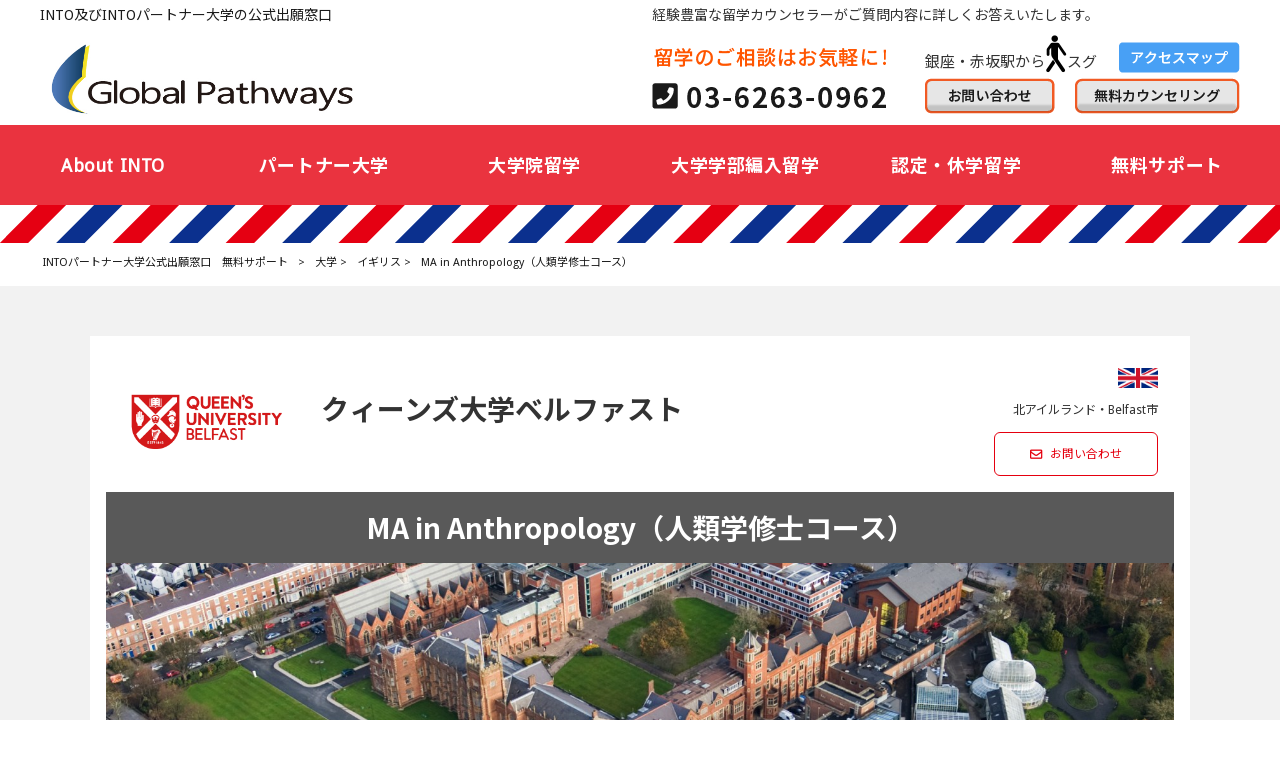

--- FILE ---
content_type: text/html; charset=UTF-8
request_url: https://www.intoryugaku.jp/college/queens-university-belfast/ma-in-anthropology/
body_size: 14073
content:
<!DOCTYPE html>
<html dir="ltr" lang="ja" prefix="og: https://ogp.me/ns#">
<head>
<!-- Google Tag Manager -->
<script>(function(w,d,s,l,i){w[l]=w[l]||[];w[l].push({'gtm.start':
new Date().getTime(),event:'gtm.js'});var f=d.getElementsByTagName(s)[0],
j=d.createElement(s),dl=l!='dataLayer'?'&l='+l:'';j.async=true;j.src=
'https://www.googletagmanager.com/gtm.js?id='+i+dl;f.parentNode.insertBefore(j,f);
})(window,document,'script','dataLayer','GTM-WKVTDPL');</script>
<!-- End Google Tag Manager -->

<meta charset="UTF-8">
<meta name="viewport" content="width=device-width, user-scalable=yes, maximum-scale=1.0, minimum-scale=1.0">

<link rel="stylesheet" type="text/css" media="all" href="https://www.intoryugaku.jp/struct/wp-content/themes/mrp04/style.css">
<link rel="stylesheet" type="text/css" media="all" href="https://www.intoryugaku.jp/struct/wp-content/themes/mrp04-child/css/custom.css">
<link rel="stylesheet" type="text/css" media="all" href="https://www.intoryugaku.jp/struct/wp-content/themes/mrp04/css/animate.css">
<link rel="pingback" href="https://www.intoryugaku.jp/struct/xmlrpc.php">
<link href='https://fonts.googleapis.com/css?family=Oswald:400' rel='stylesheet' type='text/css'>
<!--[if lt IE 9]>
<script src="https://www.intoryugaku.jp/struct/wp-content/themes/mrp04/js/html5.js"></script>
<script src="https://www.intoryugaku.jp/struct/wp-content/themes/mrp04/js/css3-mediaqueries.js"></script>
<![endif]-->
	<style>img:is([sizes="auto" i], [sizes^="auto," i]) { contain-intrinsic-size: 3000px 1500px }</style>
	
		<!-- All in One SEO 4.9.2 - aioseo.com -->
		<title>MA in Anthropology（人類学修士コース） - INTOパートナー大学公式出願窓口 無料サポート</title>
	<meta name="description" content="クィーンズ大学ベルファストの人類学修士コース。無料手続きサポート。コース概要や直接入学条件に加えて入学基準を満たしていない方のためのパスウエイ経由の入学方法の詳細をご覧いただけます。" />
	<meta name="robots" content="max-image-preview:large" />
	<link rel="canonical" href="https://www.intoryugaku.jp/college/queens-university-belfast/ma-in-anthropology/" />
	<meta name="generator" content="All in One SEO (AIOSEO) 4.9.2" />
		<meta property="og:locale" content="ja_JP" />
		<meta property="og:site_name" content="INTOパートナー大学公式出願窓口　無料サポート - いわゆる「普通の方」の海外名門大学院留学～卒業への道を用意しています！" />
		<meta property="og:type" content="article" />
		<meta property="og:title" content="MA in Anthropology（人類学修士コース） - INTOパートナー大学公式出願窓口 無料サポート" />
		<meta property="og:description" content="クィーンズ大学ベルファストの人類学修士コース。無料手続きサポート。コース概要や直接入学条件に加えて入学基準を満たしていない方のためのパスウエイ経由の入学方法の詳細をご覧いただけます。" />
		<meta property="og:url" content="https://www.intoryugaku.jp/college/queens-university-belfast/ma-in-anthropology/" />
		<meta property="article:published_time" content="2020-01-29T09:41:35+00:00" />
		<meta property="article:modified_time" content="2021-05-12T01:55:25+00:00" />
		<meta name="twitter:card" content="summary_large_image" />
		<meta name="twitter:title" content="MA in Anthropology（人類学修士コース） - INTOパートナー大学公式出願窓口 無料サポート" />
		<meta name="twitter:description" content="クィーンズ大学ベルファストの人類学修士コース。無料手続きサポート。コース概要や直接入学条件に加えて入学基準を満たしていない方のためのパスウエイ経由の入学方法の詳細をご覧いただけます。" />
		<script type="application/ld+json" class="aioseo-schema">
			{"@context":"https:\/\/schema.org","@graph":[{"@type":"BreadcrumbList","@id":"https:\/\/www.intoryugaku.jp\/college\/queens-university-belfast\/ma-in-anthropology\/#breadcrumblist","itemListElement":[{"@type":"ListItem","@id":"https:\/\/www.intoryugaku.jp#listItem","position":1,"name":"Home","item":"https:\/\/www.intoryugaku.jp","nextItem":{"@type":"ListItem","@id":"https:\/\/www.intoryugaku.jp\/college\/#listItem","name":"\u5927\u5b66"}},{"@type":"ListItem","@id":"https:\/\/www.intoryugaku.jp\/college\/#listItem","position":2,"name":"\u5927\u5b66","item":"https:\/\/www.intoryugaku.jp\/college\/","nextItem":{"@type":"ListItem","@id":"https:\/\/www.intoryugaku.jp\/country\/united_kingdom\/#listItem","name":"\u30a4\u30ae\u30ea\u30b9"},"previousItem":{"@type":"ListItem","@id":"https:\/\/www.intoryugaku.jp#listItem","name":"Home"}},{"@type":"ListItem","@id":"https:\/\/www.intoryugaku.jp\/country\/united_kingdom\/#listItem","position":3,"name":"\u30a4\u30ae\u30ea\u30b9","item":"https:\/\/www.intoryugaku.jp\/country\/united_kingdom\/","nextItem":{"@type":"ListItem","@id":"https:\/\/www.intoryugaku.jp\/college\/queens-university-belfast\/#listItem","name":"\u30af\u30a3\u30fc\u30f3\u30ba\u5927\u5b66\u30d9\u30eb\u30d5\u30a1\u30b9\u30c8"},"previousItem":{"@type":"ListItem","@id":"https:\/\/www.intoryugaku.jp\/college\/#listItem","name":"\u5927\u5b66"}},{"@type":"ListItem","@id":"https:\/\/www.intoryugaku.jp\/college\/queens-university-belfast\/#listItem","position":4,"name":"\u30af\u30a3\u30fc\u30f3\u30ba\u5927\u5b66\u30d9\u30eb\u30d5\u30a1\u30b9\u30c8","item":"https:\/\/www.intoryugaku.jp\/college\/queens-university-belfast\/","nextItem":{"@type":"ListItem","@id":"https:\/\/www.intoryugaku.jp\/college\/queens-university-belfast\/ma-in-anthropology\/#listItem","name":"MA in Anthropology\uff08\u4eba\u985e\u5b66\u4fee\u58eb\u30b3\u30fc\u30b9\uff09"},"previousItem":{"@type":"ListItem","@id":"https:\/\/www.intoryugaku.jp\/country\/united_kingdom\/#listItem","name":"\u30a4\u30ae\u30ea\u30b9"}},{"@type":"ListItem","@id":"https:\/\/www.intoryugaku.jp\/college\/queens-university-belfast\/ma-in-anthropology\/#listItem","position":5,"name":"MA in Anthropology\uff08\u4eba\u985e\u5b66\u4fee\u58eb\u30b3\u30fc\u30b9\uff09","previousItem":{"@type":"ListItem","@id":"https:\/\/www.intoryugaku.jp\/college\/queens-university-belfast\/#listItem","name":"\u30af\u30a3\u30fc\u30f3\u30ba\u5927\u5b66\u30d9\u30eb\u30d5\u30a1\u30b9\u30c8"}}]},{"@type":"Organization","@id":"https:\/\/www.intoryugaku.jp\/#organization","name":"INTO\u30d1\u30fc\u30c8\u30ca\u30fc\u5927\u5b66\u516c\u5f0f\u51fa\u9858\u7a93\u53e3\u3000\u7121\u6599\u30b5\u30dd\u30fc\u30c8","description":"\u3044\u308f\u3086\u308b\u300c\u666e\u901a\u306e\u65b9\u300d\u306e\u6d77\u5916\u540d\u9580\u5927\u5b66\u9662\u7559\u5b66\uff5e\u5352\u696d\u3078\u306e\u9053\u3092\u7528\u610f\u3057\u3066\u3044\u307e\u3059\uff01","url":"https:\/\/www.intoryugaku.jp\/"},{"@type":"WebPage","@id":"https:\/\/www.intoryugaku.jp\/college\/queens-university-belfast\/ma-in-anthropology\/#webpage","url":"https:\/\/www.intoryugaku.jp\/college\/queens-university-belfast\/ma-in-anthropology\/","name":"MA in Anthropology\uff08\u4eba\u985e\u5b66\u4fee\u58eb\u30b3\u30fc\u30b9\uff09 - INTO\u30d1\u30fc\u30c8\u30ca\u30fc\u5927\u5b66\u516c\u5f0f\u51fa\u9858\u7a93\u53e3 \u7121\u6599\u30b5\u30dd\u30fc\u30c8","description":"\u30af\u30a3\u30fc\u30f3\u30ba\u5927\u5b66\u30d9\u30eb\u30d5\u30a1\u30b9\u30c8\u306e\u4eba\u985e\u5b66\u4fee\u58eb\u30b3\u30fc\u30b9\u3002\u7121\u6599\u624b\u7d9a\u304d\u30b5\u30dd\u30fc\u30c8\u3002\u30b3\u30fc\u30b9\u6982\u8981\u3084\u76f4\u63a5\u5165\u5b66\u6761\u4ef6\u306b\u52a0\u3048\u3066\u5165\u5b66\u57fa\u6e96\u3092\u6e80\u305f\u3057\u3066\u3044\u306a\u3044\u65b9\u306e\u305f\u3081\u306e\u30d1\u30b9\u30a6\u30a8\u30a4\u7d4c\u7531\u306e\u5165\u5b66\u65b9\u6cd5\u306e\u8a73\u7d30\u3092\u3054\u89a7\u3044\u305f\u3060\u3051\u307e\u3059\u3002","inLanguage":"ja","isPartOf":{"@id":"https:\/\/www.intoryugaku.jp\/#website"},"breadcrumb":{"@id":"https:\/\/www.intoryugaku.jp\/college\/queens-university-belfast\/ma-in-anthropology\/#breadcrumblist"},"datePublished":"2020-01-29T18:41:35+09:00","dateModified":"2021-05-12T10:55:25+09:00"},{"@type":"WebSite","@id":"https:\/\/www.intoryugaku.jp\/#website","url":"https:\/\/www.intoryugaku.jp\/","name":"INTO\u30d1\u30fc\u30c8\u30ca\u30fc\u5927\u5b66\u516c\u5f0f\u51fa\u9858\u7a93\u53e3\u3000\u7121\u6599\u30b5\u30dd\u30fc\u30c8","description":"\u3044\u308f\u3086\u308b\u300c\u666e\u901a\u306e\u65b9\u300d\u306e\u6d77\u5916\u540d\u9580\u5927\u5b66\u9662\u7559\u5b66\uff5e\u5352\u696d\u3078\u306e\u9053\u3092\u7528\u610f\u3057\u3066\u3044\u307e\u3059\uff01","inLanguage":"ja","publisher":{"@id":"https:\/\/www.intoryugaku.jp\/#organization"}}]}
		</script>
		<!-- All in One SEO -->

		<!-- This site uses the Google Analytics by MonsterInsights plugin v9.11.1 - Using Analytics tracking - https://www.monsterinsights.com/ -->
		<!-- Note: MonsterInsights is not currently configured on this site. The site owner needs to authenticate with Google Analytics in the MonsterInsights settings panel. -->
					<!-- No tracking code set -->
				<!-- / Google Analytics by MonsterInsights -->
		<script type="text/javascript">
/* <![CDATA[ */
window._wpemojiSettings = {"baseUrl":"https:\/\/s.w.org\/images\/core\/emoji\/16.0.1\/72x72\/","ext":".png","svgUrl":"https:\/\/s.w.org\/images\/core\/emoji\/16.0.1\/svg\/","svgExt":".svg","source":{"concatemoji":"https:\/\/www.intoryugaku.jp\/struct\/wp-includes\/js\/wp-emoji-release.min.js"}};
/*! This file is auto-generated */
!function(s,n){var o,i,e;function c(e){try{var t={supportTests:e,timestamp:(new Date).valueOf()};sessionStorage.setItem(o,JSON.stringify(t))}catch(e){}}function p(e,t,n){e.clearRect(0,0,e.canvas.width,e.canvas.height),e.fillText(t,0,0);var t=new Uint32Array(e.getImageData(0,0,e.canvas.width,e.canvas.height).data),a=(e.clearRect(0,0,e.canvas.width,e.canvas.height),e.fillText(n,0,0),new Uint32Array(e.getImageData(0,0,e.canvas.width,e.canvas.height).data));return t.every(function(e,t){return e===a[t]})}function u(e,t){e.clearRect(0,0,e.canvas.width,e.canvas.height),e.fillText(t,0,0);for(var n=e.getImageData(16,16,1,1),a=0;a<n.data.length;a++)if(0!==n.data[a])return!1;return!0}function f(e,t,n,a){switch(t){case"flag":return n(e,"\ud83c\udff3\ufe0f\u200d\u26a7\ufe0f","\ud83c\udff3\ufe0f\u200b\u26a7\ufe0f")?!1:!n(e,"\ud83c\udde8\ud83c\uddf6","\ud83c\udde8\u200b\ud83c\uddf6")&&!n(e,"\ud83c\udff4\udb40\udc67\udb40\udc62\udb40\udc65\udb40\udc6e\udb40\udc67\udb40\udc7f","\ud83c\udff4\u200b\udb40\udc67\u200b\udb40\udc62\u200b\udb40\udc65\u200b\udb40\udc6e\u200b\udb40\udc67\u200b\udb40\udc7f");case"emoji":return!a(e,"\ud83e\udedf")}return!1}function g(e,t,n,a){var r="undefined"!=typeof WorkerGlobalScope&&self instanceof WorkerGlobalScope?new OffscreenCanvas(300,150):s.createElement("canvas"),o=r.getContext("2d",{willReadFrequently:!0}),i=(o.textBaseline="top",o.font="600 32px Arial",{});return e.forEach(function(e){i[e]=t(o,e,n,a)}),i}function t(e){var t=s.createElement("script");t.src=e,t.defer=!0,s.head.appendChild(t)}"undefined"!=typeof Promise&&(o="wpEmojiSettingsSupports",i=["flag","emoji"],n.supports={everything:!0,everythingExceptFlag:!0},e=new Promise(function(e){s.addEventListener("DOMContentLoaded",e,{once:!0})}),new Promise(function(t){var n=function(){try{var e=JSON.parse(sessionStorage.getItem(o));if("object"==typeof e&&"number"==typeof e.timestamp&&(new Date).valueOf()<e.timestamp+604800&&"object"==typeof e.supportTests)return e.supportTests}catch(e){}return null}();if(!n){if("undefined"!=typeof Worker&&"undefined"!=typeof OffscreenCanvas&&"undefined"!=typeof URL&&URL.createObjectURL&&"undefined"!=typeof Blob)try{var e="postMessage("+g.toString()+"("+[JSON.stringify(i),f.toString(),p.toString(),u.toString()].join(",")+"));",a=new Blob([e],{type:"text/javascript"}),r=new Worker(URL.createObjectURL(a),{name:"wpTestEmojiSupports"});return void(r.onmessage=function(e){c(n=e.data),r.terminate(),t(n)})}catch(e){}c(n=g(i,f,p,u))}t(n)}).then(function(e){for(var t in e)n.supports[t]=e[t],n.supports.everything=n.supports.everything&&n.supports[t],"flag"!==t&&(n.supports.everythingExceptFlag=n.supports.everythingExceptFlag&&n.supports[t]);n.supports.everythingExceptFlag=n.supports.everythingExceptFlag&&!n.supports.flag,n.DOMReady=!1,n.readyCallback=function(){n.DOMReady=!0}}).then(function(){return e}).then(function(){var e;n.supports.everything||(n.readyCallback(),(e=n.source||{}).concatemoji?t(e.concatemoji):e.wpemoji&&e.twemoji&&(t(e.twemoji),t(e.wpemoji)))}))}((window,document),window._wpemojiSettings);
/* ]]> */
</script>
<style id='wp-emoji-styles-inline-css' type='text/css'>

	img.wp-smiley, img.emoji {
		display: inline !important;
		border: none !important;
		box-shadow: none !important;
		height: 1em !important;
		width: 1em !important;
		margin: 0 0.07em !important;
		vertical-align: -0.1em !important;
		background: none !important;
		padding: 0 !important;
	}
</style>
<link rel='stylesheet' id='wp-block-library-css' href='https://www.intoryugaku.jp/struct/wp-includes/css/dist/block-library/style.min.css' type='text/css' media='all' />
<style id='classic-theme-styles-inline-css' type='text/css'>
/*! This file is auto-generated */
.wp-block-button__link{color:#fff;background-color:#32373c;border-radius:9999px;box-shadow:none;text-decoration:none;padding:calc(.667em + 2px) calc(1.333em + 2px);font-size:1.125em}.wp-block-file__button{background:#32373c;color:#fff;text-decoration:none}
</style>
<link rel='stylesheet' id='aioseo/css/src/vue/standalone/blocks/table-of-contents/global.scss-css' href='https://www.intoryugaku.jp/struct/wp-content/plugins/all-in-one-seo-pack/dist/Lite/assets/css/table-of-contents/global.e90f6d47.css' type='text/css' media='all' />
<style id='global-styles-inline-css' type='text/css'>
:root{--wp--preset--aspect-ratio--square: 1;--wp--preset--aspect-ratio--4-3: 4/3;--wp--preset--aspect-ratio--3-4: 3/4;--wp--preset--aspect-ratio--3-2: 3/2;--wp--preset--aspect-ratio--2-3: 2/3;--wp--preset--aspect-ratio--16-9: 16/9;--wp--preset--aspect-ratio--9-16: 9/16;--wp--preset--color--black: #000000;--wp--preset--color--cyan-bluish-gray: #abb8c3;--wp--preset--color--white: #ffffff;--wp--preset--color--pale-pink: #f78da7;--wp--preset--color--vivid-red: #cf2e2e;--wp--preset--color--luminous-vivid-orange: #ff6900;--wp--preset--color--luminous-vivid-amber: #fcb900;--wp--preset--color--light-green-cyan: #7bdcb5;--wp--preset--color--vivid-green-cyan: #00d084;--wp--preset--color--pale-cyan-blue: #8ed1fc;--wp--preset--color--vivid-cyan-blue: #0693e3;--wp--preset--color--vivid-purple: #9b51e0;--wp--preset--gradient--vivid-cyan-blue-to-vivid-purple: linear-gradient(135deg,rgba(6,147,227,1) 0%,rgb(155,81,224) 100%);--wp--preset--gradient--light-green-cyan-to-vivid-green-cyan: linear-gradient(135deg,rgb(122,220,180) 0%,rgb(0,208,130) 100%);--wp--preset--gradient--luminous-vivid-amber-to-luminous-vivid-orange: linear-gradient(135deg,rgba(252,185,0,1) 0%,rgba(255,105,0,1) 100%);--wp--preset--gradient--luminous-vivid-orange-to-vivid-red: linear-gradient(135deg,rgba(255,105,0,1) 0%,rgb(207,46,46) 100%);--wp--preset--gradient--very-light-gray-to-cyan-bluish-gray: linear-gradient(135deg,rgb(238,238,238) 0%,rgb(169,184,195) 100%);--wp--preset--gradient--cool-to-warm-spectrum: linear-gradient(135deg,rgb(74,234,220) 0%,rgb(151,120,209) 20%,rgb(207,42,186) 40%,rgb(238,44,130) 60%,rgb(251,105,98) 80%,rgb(254,248,76) 100%);--wp--preset--gradient--blush-light-purple: linear-gradient(135deg,rgb(255,206,236) 0%,rgb(152,150,240) 100%);--wp--preset--gradient--blush-bordeaux: linear-gradient(135deg,rgb(254,205,165) 0%,rgb(254,45,45) 50%,rgb(107,0,62) 100%);--wp--preset--gradient--luminous-dusk: linear-gradient(135deg,rgb(255,203,112) 0%,rgb(199,81,192) 50%,rgb(65,88,208) 100%);--wp--preset--gradient--pale-ocean: linear-gradient(135deg,rgb(255,245,203) 0%,rgb(182,227,212) 50%,rgb(51,167,181) 100%);--wp--preset--gradient--electric-grass: linear-gradient(135deg,rgb(202,248,128) 0%,rgb(113,206,126) 100%);--wp--preset--gradient--midnight: linear-gradient(135deg,rgb(2,3,129) 0%,rgb(40,116,252) 100%);--wp--preset--font-size--small: 13px;--wp--preset--font-size--medium: 20px;--wp--preset--font-size--large: 36px;--wp--preset--font-size--x-large: 42px;--wp--preset--spacing--20: 0.44rem;--wp--preset--spacing--30: 0.67rem;--wp--preset--spacing--40: 1rem;--wp--preset--spacing--50: 1.5rem;--wp--preset--spacing--60: 2.25rem;--wp--preset--spacing--70: 3.38rem;--wp--preset--spacing--80: 5.06rem;--wp--preset--shadow--natural: 6px 6px 9px rgba(0, 0, 0, 0.2);--wp--preset--shadow--deep: 12px 12px 50px rgba(0, 0, 0, 0.4);--wp--preset--shadow--sharp: 6px 6px 0px rgba(0, 0, 0, 0.2);--wp--preset--shadow--outlined: 6px 6px 0px -3px rgba(255, 255, 255, 1), 6px 6px rgba(0, 0, 0, 1);--wp--preset--shadow--crisp: 6px 6px 0px rgba(0, 0, 0, 1);}:where(.is-layout-flex){gap: 0.5em;}:where(.is-layout-grid){gap: 0.5em;}body .is-layout-flex{display: flex;}.is-layout-flex{flex-wrap: wrap;align-items: center;}.is-layout-flex > :is(*, div){margin: 0;}body .is-layout-grid{display: grid;}.is-layout-grid > :is(*, div){margin: 0;}:where(.wp-block-columns.is-layout-flex){gap: 2em;}:where(.wp-block-columns.is-layout-grid){gap: 2em;}:where(.wp-block-post-template.is-layout-flex){gap: 1.25em;}:where(.wp-block-post-template.is-layout-grid){gap: 1.25em;}.has-black-color{color: var(--wp--preset--color--black) !important;}.has-cyan-bluish-gray-color{color: var(--wp--preset--color--cyan-bluish-gray) !important;}.has-white-color{color: var(--wp--preset--color--white) !important;}.has-pale-pink-color{color: var(--wp--preset--color--pale-pink) !important;}.has-vivid-red-color{color: var(--wp--preset--color--vivid-red) !important;}.has-luminous-vivid-orange-color{color: var(--wp--preset--color--luminous-vivid-orange) !important;}.has-luminous-vivid-amber-color{color: var(--wp--preset--color--luminous-vivid-amber) !important;}.has-light-green-cyan-color{color: var(--wp--preset--color--light-green-cyan) !important;}.has-vivid-green-cyan-color{color: var(--wp--preset--color--vivid-green-cyan) !important;}.has-pale-cyan-blue-color{color: var(--wp--preset--color--pale-cyan-blue) !important;}.has-vivid-cyan-blue-color{color: var(--wp--preset--color--vivid-cyan-blue) !important;}.has-vivid-purple-color{color: var(--wp--preset--color--vivid-purple) !important;}.has-black-background-color{background-color: var(--wp--preset--color--black) !important;}.has-cyan-bluish-gray-background-color{background-color: var(--wp--preset--color--cyan-bluish-gray) !important;}.has-white-background-color{background-color: var(--wp--preset--color--white) !important;}.has-pale-pink-background-color{background-color: var(--wp--preset--color--pale-pink) !important;}.has-vivid-red-background-color{background-color: var(--wp--preset--color--vivid-red) !important;}.has-luminous-vivid-orange-background-color{background-color: var(--wp--preset--color--luminous-vivid-orange) !important;}.has-luminous-vivid-amber-background-color{background-color: var(--wp--preset--color--luminous-vivid-amber) !important;}.has-light-green-cyan-background-color{background-color: var(--wp--preset--color--light-green-cyan) !important;}.has-vivid-green-cyan-background-color{background-color: var(--wp--preset--color--vivid-green-cyan) !important;}.has-pale-cyan-blue-background-color{background-color: var(--wp--preset--color--pale-cyan-blue) !important;}.has-vivid-cyan-blue-background-color{background-color: var(--wp--preset--color--vivid-cyan-blue) !important;}.has-vivid-purple-background-color{background-color: var(--wp--preset--color--vivid-purple) !important;}.has-black-border-color{border-color: var(--wp--preset--color--black) !important;}.has-cyan-bluish-gray-border-color{border-color: var(--wp--preset--color--cyan-bluish-gray) !important;}.has-white-border-color{border-color: var(--wp--preset--color--white) !important;}.has-pale-pink-border-color{border-color: var(--wp--preset--color--pale-pink) !important;}.has-vivid-red-border-color{border-color: var(--wp--preset--color--vivid-red) !important;}.has-luminous-vivid-orange-border-color{border-color: var(--wp--preset--color--luminous-vivid-orange) !important;}.has-luminous-vivid-amber-border-color{border-color: var(--wp--preset--color--luminous-vivid-amber) !important;}.has-light-green-cyan-border-color{border-color: var(--wp--preset--color--light-green-cyan) !important;}.has-vivid-green-cyan-border-color{border-color: var(--wp--preset--color--vivid-green-cyan) !important;}.has-pale-cyan-blue-border-color{border-color: var(--wp--preset--color--pale-cyan-blue) !important;}.has-vivid-cyan-blue-border-color{border-color: var(--wp--preset--color--vivid-cyan-blue) !important;}.has-vivid-purple-border-color{border-color: var(--wp--preset--color--vivid-purple) !important;}.has-vivid-cyan-blue-to-vivid-purple-gradient-background{background: var(--wp--preset--gradient--vivid-cyan-blue-to-vivid-purple) !important;}.has-light-green-cyan-to-vivid-green-cyan-gradient-background{background: var(--wp--preset--gradient--light-green-cyan-to-vivid-green-cyan) !important;}.has-luminous-vivid-amber-to-luminous-vivid-orange-gradient-background{background: var(--wp--preset--gradient--luminous-vivid-amber-to-luminous-vivid-orange) !important;}.has-luminous-vivid-orange-to-vivid-red-gradient-background{background: var(--wp--preset--gradient--luminous-vivid-orange-to-vivid-red) !important;}.has-very-light-gray-to-cyan-bluish-gray-gradient-background{background: var(--wp--preset--gradient--very-light-gray-to-cyan-bluish-gray) !important;}.has-cool-to-warm-spectrum-gradient-background{background: var(--wp--preset--gradient--cool-to-warm-spectrum) !important;}.has-blush-light-purple-gradient-background{background: var(--wp--preset--gradient--blush-light-purple) !important;}.has-blush-bordeaux-gradient-background{background: var(--wp--preset--gradient--blush-bordeaux) !important;}.has-luminous-dusk-gradient-background{background: var(--wp--preset--gradient--luminous-dusk) !important;}.has-pale-ocean-gradient-background{background: var(--wp--preset--gradient--pale-ocean) !important;}.has-electric-grass-gradient-background{background: var(--wp--preset--gradient--electric-grass) !important;}.has-midnight-gradient-background{background: var(--wp--preset--gradient--midnight) !important;}.has-small-font-size{font-size: var(--wp--preset--font-size--small) !important;}.has-medium-font-size{font-size: var(--wp--preset--font-size--medium) !important;}.has-large-font-size{font-size: var(--wp--preset--font-size--large) !important;}.has-x-large-font-size{font-size: var(--wp--preset--font-size--x-large) !important;}
:where(.wp-block-post-template.is-layout-flex){gap: 1.25em;}:where(.wp-block-post-template.is-layout-grid){gap: 1.25em;}
:where(.wp-block-columns.is-layout-flex){gap: 2em;}:where(.wp-block-columns.is-layout-grid){gap: 2em;}
:root :where(.wp-block-pullquote){font-size: 1.5em;line-height: 1.6;}
</style>
<link rel='stylesheet' id='contact-form-7-css' href='https://www.intoryugaku.jp/struct/wp-content/plugins/contact-form-7/includes/css/styles.css' type='text/css' media='all' />
<link rel='stylesheet' id='scroll-top-css-css' href='https://www.intoryugaku.jp/struct/wp-content/plugins/scroll-top/assets/css/scroll-top.css' type='text/css' media='all' />
<link rel='stylesheet' id='wc-shortcodes-style-css' href='https://www.intoryugaku.jp/struct/wp-content/plugins/wc-shortcodes/public/assets/css/style.css' type='text/css' media='all' />
<link rel='stylesheet' id='morph-child-style-css' href='https://www.intoryugaku.jp/struct/wp-content/themes/mrp04-child/style.css?amp;u=1' type='text/css' media='all' />
<link rel='stylesheet' id='iajcf-frontend-css' href='https://www.intoryugaku.jp/struct/wp-content/plugins/morph-extension-system/extensions/image-auth-japanese-version-for-contactform7/css/frontend.css' type='text/css' media='all' />
<link rel='stylesheet' id='slb_core-css' href='https://www.intoryugaku.jp/struct/wp-content/plugins/simple-lightbox/client/css/app.css' type='text/css' media='all' />
<link rel='stylesheet' id='wp-pagenavi-css' href='https://www.intoryugaku.jp/struct/wp-content/plugins/wp-pagenavi/pagenavi-css.css' type='text/css' media='all' />
<link rel='stylesheet' id='wordpresscanvas-font-awesome-css' href='https://www.intoryugaku.jp/struct/wp-content/plugins/wc-shortcodes/public/assets/css/font-awesome.min.css' type='text/css' media='all' />
<link rel="stylesheet" type="text/css" href="https://www.intoryugaku.jp/struct/wp-content/plugins/nextend-smart-slider3-pro/Public/SmartSlider3/Application/Frontend/Assets/dist/smartslider.min.css?ver=667fb12b" media="all">
<style data-related="n2-ss-4">div#n2-ss-4 .n2-ss-slider-1{display:grid;position:relative;}div#n2-ss-4 .n2-ss-slider-2{display:grid;position:relative;overflow:hidden;padding:0px 0px 0px 0px;border:0px solid RGBA(62,62,62,1);border-radius:0px;background-clip:padding-box;background-repeat:repeat;background-position:50% 50%;background-size:cover;background-attachment:scroll;z-index:1;}div#n2-ss-4:not(.n2-ss-loaded) .n2-ss-slider-2{background-image:none !important;}div#n2-ss-4 .n2-ss-slider-3{display:grid;grid-template-areas:'cover';position:relative;overflow:hidden;z-index:10;}div#n2-ss-4 .n2-ss-slider-3 > *{grid-area:cover;}div#n2-ss-4 .n2-ss-slide-backgrounds,div#n2-ss-4 .n2-ss-slider-3 > .n2-ss-divider{position:relative;}div#n2-ss-4 .n2-ss-slide-backgrounds{z-index:10;}div#n2-ss-4 .n2-ss-slide-backgrounds > *{overflow:hidden;}div#n2-ss-4 .n2-ss-slide-background{transform:translateX(-100000px);}div#n2-ss-4 .n2-ss-slider-4{place-self:center;position:relative;width:100%;height:100%;z-index:20;display:grid;grid-template-areas:'slide';}div#n2-ss-4 .n2-ss-slider-4 > *{grid-area:slide;}div#n2-ss-4.n2-ss-full-page--constrain-ratio .n2-ss-slider-4{height:auto;}div#n2-ss-4 .n2-ss-slide{display:grid;place-items:center;grid-auto-columns:100%;position:relative;z-index:20;-webkit-backface-visibility:hidden;transform:translateX(-100000px);}div#n2-ss-4 .n2-ss-slide{perspective:1000px;}div#n2-ss-4 .n2-ss-slide-active{z-index:21;}.n2-ss-background-animation{position:absolute;top:0;left:0;width:100%;height:100%;z-index:3;}div#n2-ss-4 .n2-ss-slide-limiter{max-width:3000px;}div#n2-ss-4 .n-uc-YGMR5oz57DlW{padding:0px 0px 0px 0px}@media (min-width: 1200px){div#n2-ss-4 [data-hide-desktopportrait="1"]{display: none !important;}}@media (orientation: landscape) and (max-width: 1199px) and (min-width: 901px),(orientation: portrait) and (max-width: 1199px) and (min-width: 701px){div#n2-ss-4 [data-hide-tabletportrait="1"]{display: none !important;}}@media (orientation: landscape) and (max-width: 900px),(orientation: portrait) and (max-width: 700px){div#n2-ss-4 [data-hide-mobileportrait="1"]{display: none !important;}.n2-section-smartslider[data-ssid="4"]{display: none;}}</style>
<style data-related="n2-ss-5">div#n2-ss-5 .n2-ss-slider-1{display:grid;position:relative;}div#n2-ss-5 .n2-ss-slider-2{display:grid;position:relative;overflow:hidden;padding:0px 0px 0px 0px;border:0px solid RGBA(62,62,62,1);border-radius:0px;background-clip:padding-box;background-repeat:repeat;background-position:50% 50%;background-size:cover;background-attachment:scroll;z-index:1;}div#n2-ss-5:not(.n2-ss-loaded) .n2-ss-slider-2{background-image:none !important;}div#n2-ss-5 .n2-ss-slider-3{display:grid;grid-template-areas:'cover';position:relative;overflow:hidden;z-index:10;}div#n2-ss-5 .n2-ss-slider-3 > *{grid-area:cover;}div#n2-ss-5 .n2-ss-slide-backgrounds,div#n2-ss-5 .n2-ss-slider-3 > .n2-ss-divider{position:relative;}div#n2-ss-5 .n2-ss-slide-backgrounds{z-index:10;}div#n2-ss-5 .n2-ss-slide-backgrounds > *{overflow:hidden;}div#n2-ss-5 .n2-ss-slide-background{transform:translateX(-100000px);}div#n2-ss-5 .n2-ss-slider-4{place-self:center;position:relative;width:100%;height:100%;z-index:20;display:grid;grid-template-areas:'slide';}div#n2-ss-5 .n2-ss-slider-4 > *{grid-area:slide;}div#n2-ss-5.n2-ss-full-page--constrain-ratio .n2-ss-slider-4{height:auto;}div#n2-ss-5 .n2-ss-slide{display:grid;place-items:center;grid-auto-columns:100%;position:relative;z-index:20;-webkit-backface-visibility:hidden;transform:translateX(-100000px);}div#n2-ss-5 .n2-ss-slide{perspective:1000px;}div#n2-ss-5 .n2-ss-slide-active{z-index:21;}.n2-ss-background-animation{position:absolute;top:0;left:0;width:100%;height:100%;z-index:3;}div#n2-ss-5 .n2-ss-slide-limiter{max-width:3000px;}div#n2-ss-5 .n-uc-aQd6OczEnfka{padding:0px 0px 0px 0px}@media (min-width: 1200px){div#n2-ss-5 [data-hide-desktopportrait="1"]{display: none !important;}.n2-section-smartslider[data-ssid="5"]{display: none;}}@media (orientation: landscape) and (max-width: 1199px) and (min-width: 901px),(orientation: portrait) and (max-width: 1199px) and (min-width: 701px){div#n2-ss-5 [data-hide-tabletportrait="1"]{display: none !important;}.n2-section-smartslider[data-ssid="5"]{display: none;}}@media (orientation: landscape) and (max-width: 900px),(orientation: portrait) and (max-width: 700px){div#n2-ss-5 [data-hide-mobileportrait="1"]{display: none !important;}}</style>
<script>(function(){this._N2=this._N2||{_r:[],_d:[],r:function(){this._r.push(arguments)},d:function(){this._d.push(arguments)}}}).call(window);!function(e,i,o,r){(i=e.match(/(Chrome|Firefox|Safari)\/(\d+)\./))&&("Chrome"==i[1]?r=+i[2]>=32:"Firefox"==i[1]?r=+i[2]>=65:"Safari"==i[1]&&(o=e.match(/Version\/(\d+)/)||e.match(/(\d+)[0-9_]+like Mac/))&&(r=+o[1]>=14),r&&document.documentElement.classList.add("n2webp"))}(navigator.userAgent);</script><script src="https://www.intoryugaku.jp/struct/wp-content/plugins/nextend-smart-slider3-pro/Public/SmartSlider3/Application/Frontend/Assets/dist/n2.min.js?ver=667fb12b" defer async></script>
<script src="https://www.intoryugaku.jp/struct/wp-content/plugins/nextend-smart-slider3-pro/Public/SmartSlider3/Application/Frontend/Assets/dist/smartslider-frontend.min.js?ver=667fb12b" defer async></script>
<script src="https://www.intoryugaku.jp/struct/wp-content/plugins/nextend-smart-slider3-pro/Public/SmartSlider3/Slider/SliderType/Simple/Assets/dist/ss-simple.min.js?ver=667fb12b" defer async></script>
<script>_N2.r('documentReady',function(){_N2.r(["documentReady","smartslider-frontend","ss-simple"],function(){new _N2.SmartSliderSimple('n2-ss-4',{"admin":false,"background.video.mobile":1,"loadingTime":2000,"randomize":{"randomize":0,"randomizeFirst":0},"callbacks":"","alias":{"id":0,"smoothScroll":0,"slideSwitch":0,"scroll":1},"align":"normal","isDelayed":0,"responsive":{"mediaQueries":{"all":false,"desktopportrait":["(min-width: 1200px)"],"tabletportrait":["(orientation: landscape) and (max-width: 1199px) and (min-width: 901px)","(orientation: portrait) and (max-width: 1199px) and (min-width: 701px)"],"mobileportrait":["(orientation: landscape) and (max-width: 900px)","(orientation: portrait) and (max-width: 700px)"]},"base":{"slideOuterWidth":1920,"slideOuterHeight":870,"sliderWidth":1920,"sliderHeight":870,"slideWidth":1920,"slideHeight":870},"hideOn":{"desktopLandscape":false,"desktopPortrait":false,"tabletLandscape":false,"tabletPortrait":false,"mobileLandscape":true,"mobilePortrait":true},"onResizeEnabled":true,"type":"auto","sliderHeightBasedOn":"real","focusUser":1,"focusEdge":"auto","breakpoints":[{"device":"tabletPortrait","type":"max-screen-width","portraitWidth":1199,"landscapeWidth":1199},{"device":"mobilePortrait","type":"max-screen-width","portraitWidth":700,"landscapeWidth":900}],"enabledDevices":{"desktopLandscape":0,"desktopPortrait":1,"tabletLandscape":0,"tabletPortrait":1,"mobileLandscape":0,"mobilePortrait":1},"sizes":{"desktopPortrait":{"width":1920,"height":870,"max":3000,"min":1200},"tabletPortrait":{"width":701,"height":317,"customHeight":false,"max":1199,"min":701},"mobilePortrait":{"width":320,"height":145,"customHeight":false,"max":900,"min":320}},"overflowHiddenPage":0,"focus":{"offsetTop":"#wpadminbar","offsetBottom":""}},"controls":{"mousewheel":0,"touch":0,"keyboard":1,"blockCarouselInteraction":1},"playWhenVisible":1,"playWhenVisibleAt":0.5,"lazyLoad":0,"lazyLoadNeighbor":0,"blockrightclick":0,"maintainSession":0,"autoplay":{"enabled":0,"start":1,"duration":8000,"autoplayLoop":1,"allowReStart":0,"pause":{"click":1,"mouse":"0","mediaStarted":1},"resume":{"click":0,"mouse":"0","mediaEnded":1,"slidechanged":0},"interval":1,"intervalModifier":"loop","intervalSlide":"current"},"perspective":1000,"layerMode":{"playOnce":0,"playFirstLayer":1,"mode":"skippable","inAnimation":"mainInEnd"},"parallax":{"enabled":1,"mobile":0,"is3D":0,"animate":1,"horizontal":"mouse","vertical":"mouse","origin":"slider","scrollmove":"both"},"postBackgroundAnimations":0,"bgAnimations":0,"mainanimation":{"type":"horizontal","duration":800,"delay":0,"ease":"easeOutQuad","shiftedBackgroundAnimation":"auto"},"carousel":1,"initCallbacks":function(){}})});_N2.r(["documentReady","smartslider-frontend","ss-simple"],function(){new _N2.SmartSliderSimple('n2-ss-5',{"admin":false,"background.video.mobile":1,"loadingTime":2000,"randomize":{"randomize":0,"randomizeFirst":0},"callbacks":"","alias":{"id":0,"smoothScroll":0,"slideSwitch":0,"scroll":1},"align":"normal","isDelayed":0,"responsive":{"mediaQueries":{"all":false,"desktopportrait":["(min-width: 1200px)"],"tabletportrait":["(orientation: landscape) and (max-width: 1199px) and (min-width: 901px)","(orientation: portrait) and (max-width: 1199px) and (min-width: 701px)"],"mobileportrait":["(orientation: landscape) and (max-width: 900px)","(orientation: portrait) and (max-width: 700px)"]},"base":{"slideOuterWidth":900,"slideOuterHeight":750,"sliderWidth":900,"sliderHeight":750,"slideWidth":900,"slideHeight":750},"hideOn":{"desktopLandscape":true,"desktopPortrait":true,"tabletLandscape":true,"tabletPortrait":true,"mobileLandscape":false,"mobilePortrait":false},"onResizeEnabled":true,"type":"auto","sliderHeightBasedOn":"real","focusUser":1,"focusEdge":"auto","breakpoints":[{"device":"tabletPortrait","type":"max-screen-width","portraitWidth":1199,"landscapeWidth":1199},{"device":"mobilePortrait","type":"max-screen-width","portraitWidth":700,"landscapeWidth":900}],"enabledDevices":{"desktopLandscape":0,"desktopPortrait":1,"tabletLandscape":0,"tabletPortrait":1,"mobileLandscape":0,"mobilePortrait":1},"sizes":{"desktopPortrait":{"width":900,"height":750,"max":3000,"min":900},"tabletPortrait":{"width":701,"height":584,"customHeight":false,"max":1199,"min":701},"mobilePortrait":{"width":320,"height":266,"customHeight":false,"max":900,"min":320}},"overflowHiddenPage":0,"focus":{"offsetTop":"#wpadminbar","offsetBottom":""}},"controls":{"mousewheel":0,"touch":0,"keyboard":1,"blockCarouselInteraction":1},"playWhenVisible":1,"playWhenVisibleAt":0.5,"lazyLoad":0,"lazyLoadNeighbor":0,"blockrightclick":0,"maintainSession":0,"autoplay":{"enabled":0,"start":1,"duration":8000,"autoplayLoop":1,"allowReStart":0,"pause":{"click":1,"mouse":"0","mediaStarted":1},"resume":{"click":0,"mouse":"0","mediaEnded":1,"slidechanged":0},"interval":1,"intervalModifier":"loop","intervalSlide":"current"},"perspective":1000,"layerMode":{"playOnce":0,"playFirstLayer":1,"mode":"skippable","inAnimation":"mainInEnd"},"parallax":{"enabled":1,"mobile":0,"is3D":0,"animate":1,"horizontal":"mouse","vertical":"mouse","origin":"slider","scrollmove":"both"},"postBackgroundAnimations":0,"bgAnimations":0,"mainanimation":{"type":"horizontal","duration":800,"delay":0,"ease":"easeOutQuad","shiftedBackgroundAnimation":"auto"},"carousel":1,"initCallbacks":function(){}})})});</script><script type="text/javascript" src="https://www.intoryugaku.jp/struct/wp-includes/js/jquery/jquery.min.js" id="jquery-core-js"></script>
<script type="text/javascript" src="https://www.intoryugaku.jp/struct/wp-includes/js/jquery/jquery-migrate.min.js" id="jquery-migrate-js"></script>
<link rel="https://api.w.org/" href="https://www.intoryugaku.jp/wp-json/" /><link rel="alternate" title="JSON" type="application/json" href="https://www.intoryugaku.jp/wp-json/wp/v2/college/1263" /><link rel="alternate" title="oEmbed (JSON)" type="application/json+oembed" href="https://www.intoryugaku.jp/wp-json/oembed/1.0/embed?url=https%3A%2F%2Fwww.intoryugaku.jp%2Fcollege%2Fqueens-university-belfast%2Fma-in-anthropology%2F" />
<link rel="alternate" title="oEmbed (XML)" type="text/xml+oembed" href="https://www.intoryugaku.jp/wp-json/oembed/1.0/embed?url=https%3A%2F%2Fwww.intoryugaku.jp%2Fcollege%2Fqueens-university-belfast%2Fma-in-anthropology%2F&#038;format=xml" />
<!-- Scroll To Top -->
<style id="scrolltop-custom-style">
		#scrollUp {border-radius:3px;opacity:0.7;bottom:20px;right:20px;background:#000000;;}
		#scrollUp:hover{opacity:1;}
        .top-icon{stroke:#ffffff;}
        
		
		</style>
<!-- End Scroll Top - https://wordpress.org/plugins/scroll-top/ -->
<!-- Analytics by WP Statistics - https://wp-statistics.com -->
<script src="https://www.intoryugaku.jp/struct/wp-content/themes/mrp04/js/jquery-1.9.0.min.js"></script><script src="https://www.intoryugaku.jp/struct/wp-content/themes/mrp04/js/nav-accord.js"></script>
<script src="https://www.intoryugaku.jp/struct/wp-content/themes/mrp04/js/smoothscroll.js"></script>
<script src="https://www.intoryugaku.jp/struct/wp-content/themes/mrp04/js/wow.min.js"></script>
<script src="https://www.intoryugaku.jp/struct/wp-content/themes/mrp04/js/effect.js"></script>
<script src="https://www.intoryugaku.jp/struct/wp-content/themes/mrp04/js/css_browser_selector.js"></script>
</head>
<body class="wp-singular college-template-default single single-college postid-1263 wp-theme-mrp04 wp-child-theme-mrp04-child metaslider-plugin wc-shortcodes-font-awesome-enabled">
<!-- Google Tag Manager (noscript) -->
<noscript><iframe src="https://www.googletagmanager.com/ns.html?id=GTM-WKVTDPL"
height="0" width="0" style="display:none;visibility:hidden"></iframe></noscript>
<!-- End Google Tag Manager (noscript) -->

<header id="header" role="banner">
  <div class="inner">
    <div id="header-layout">
      <div class="header-content_left">
        <div class="header__catchphrase">
                <div class="bg">
		        <div class="inner">
			        <p class="description">INTO及びINTOパートナー大学の公式出願窓口</p>
        		</div>
	        </div>
        </div>
        <div class="logo">	<a href="https://www.intoryugaku.jp" title="INTOパートナー大学公式出願窓口　無料サポート" rel="home">
		<img src="https://www.intoryugaku.jp/struct/wp-content/uploads/logo.jpg" alt="INTOパートナー大学公式出願窓口　無料サポート">
	</a>
 
</div>
      </div>
      <div class="header-content_right">
        <div class="header__catchphrase">
          <p>経験豊富な留学カウンセラーがご質問内容に詳しくお答えいたします。</p>
        </div>
        <div class="header__infomation">
          <div class="header__infomation__tel"><a href="tel: 03-6263-0962"><img src="/struct/wp-content/uploads/header_tel.png" alt="留学のご相談はお気軽に！ 03-6263-0962"></a></div>
          <div class="header__infomation__contact">
            <div class="contact__access"><span>銀座・赤坂駅から<i class="access-icon"></i>スグ</span><a href="/company/#accessmap"><img src="/struct/wp-content/uploads/header_access02.png" alt="ボタン：アクセスマップ"></a></div>
            <ul class="contact__btnlist">
              <li><a href="/contact/"><img src="/struct/wp-content/uploads/header_btn01.png" alt="ボタン：お問い合わせ"></a></li>
              <li><a href="/counseling/"><img src="/struct/wp-content/uploads/header_btn02.png" alt="ボタン：無料カウンセリング"></a></li>
            </ul>
          </div>
        </div>
      </div>
    </div>
  </div>
</header>
<div class="mainimg-nav"> 
  <nav id="mainNav" class="site-header">
    <div class="inner"><a class="menu" id="menu"><span>MENU</span></a>
      <div class="panel nav-effect" style="display: none;"><ul><li id="menu-item-73" class="menu-item menu-item-type-post_type menu-item-object-page"><a href="https://www.intoryugaku.jp/about/"><b>About INTO</b></a></li>
<li id="menu-item-74" class="menu-item menu-item-type-post_type menu-item-object-page"><a href="https://www.intoryugaku.jp/partner/"><b>パートナー大学</b></a></li>
<li id="menu-item-75" class="menu-item menu-item-type-post_type menu-item-object-page menu-item-has-children"><a href="https://www.intoryugaku.jp/graduate-school/"><b>大学院留学</b></a>
<ul class="sub-menu">
	<li id="menu-item-1589" class="menu-item menu-item-type-post_type menu-item-object-page"><a href="https://www.intoryugaku.jp/graduate-school/">INTO大学院留学の特徴（アメリカ・イギリス）</a></li>
	<li id="menu-item-1405" class="menu-item menu-item-type-post_type menu-item-object-page"><a href="https://www.intoryugaku.jp/graduate-school/usa/">アメリカ大学院留学</a></li>
	<li id="menu-item-1406" class="menu-item menu-item-type-post_type menu-item-object-page"><a href="https://www.intoryugaku.jp/graduate-school/uk/">イギリス大学院留学</a></li>
</ul>
</li>
<li id="menu-item-76" class="menu-item menu-item-type-post_type menu-item-object-page menu-item-has-children"><a href="https://www.intoryugaku.jp/transfer/"><b>大学学部編入留学</b></a>
<ul class="sub-menu">
	<li id="menu-item-1590" class="menu-item menu-item-type-post_type menu-item-object-page"><a href="https://www.intoryugaku.jp/transfer/">INTO大学編入留学の特徴（アメリカ・イギリス）</a></li>
	<li id="menu-item-1407" class="menu-item menu-item-type-post_type menu-item-object-page"><a href="https://www.intoryugaku.jp/transfer/usa/">アメリカ大学編入留学</a></li>
	<li id="menu-item-1408" class="menu-item menu-item-type-post_type menu-item-object-page"><a href="https://www.intoryugaku.jp/transfer/uk/">イギリス大学編入留学</a></li>
</ul>
</li>
<li id="menu-item-77" class="menu-item menu-item-type-post_type menu-item-object-page"><a href="https://www.intoryugaku.jp/nintei-kyugakuryugaku/"><b>認定・休学留学</b></a></li>
<li id="menu-item-78" class="menu-item menu-item-type-post_type menu-item-object-page"><a href="https://www.intoryugaku.jp/free-support/"><b>無料サポート</b></a></li>
</ul></div>
    </div>
  </nav>
</div>
 
<!-- breadcrumb -->

	<div id="breadcrumb" class="clearfix">
		<ul itemscope itemtype="https://schema.org/BreadcrumbList">
			<li itemprop="itemListElement" itemscope itemtype="https://schema.org/ListItem"><a itemprop="item" href="https://www.intoryugaku.jp/"><span itemprop="name">
				INTOパートナー大学公式出願窓口　無料サポート			</span></a><meta itemprop="position" content="1" /></li>
			
				<li>&gt;</li>
			
				 <li><a href='https://www.intoryugaku.jp/college/'>大学</a>  &gt;</li> <li><a href='https://www.intoryugaku.jp/country/united_kingdom/'>イギリス</a>  &gt;</li> <li>MA in Anthropology（人類学修士コース）</li>
					</ul>
	</div>


<!-- end/breadcrumb -->
	
<div id="wrapper-full">
	<div id="content" class="wide">

		<section id="content" class="single wide course united_kingdom content">
	<div class="post">
		<div class="single-college-wrapper">
			<div class="header_area">
				<div class="flexbox">
					<div class="logo"><img src='https://www.intoryugaku.jp/struct/wp-content/uploads/queens_logo.png' alt='Queen's University Belfast' /></div>
					<div class="college_name">
						<div class="en" style="">クィーンズ大学ベルファスト</div>
						<div class="tags"></div>
					</div>
					<div class="others">
						<div class="flag"><img src='https://www.intoryugaku.jp/struct/wp-content/uploads/united-kingdum.png' alt='' /></div>
						<div class="address">北アイルランド・Belfast市</div>
						<div class="contact_btn"><a href='/contact/?college-name=%E3%82%AF%E3%82%A3%E3%83%BC%E3%83%B3%E3%82%BA%E5%A4%A7%E5%AD%A6%E3%83%99%E3%83%AB%E3%83%95%E3%82%A1%E3%82%B9%E3%83%88(MA in Anthropology（人類学修士コース）)' class='morelinkBtn redBtn'>お問い合わせ</a></div>
					</div>
				</div>
			</div>
			<h1 class="course_name">MA in Anthropology（人類学修士コース）</h1>
			<div class="main_img">
				<img src='https://www.intoryugaku.jp/struct/wp-content/uploads/6ba5ac895625bde501bdd952ae4627c3.jpg' alt='' />				
			</div>
		<div class="content_area">

							<h2>ここに注目</h2>
				<div class="attention"><ul><li>クィーンズ大学ベルファストの人類学は、英国トップ３にランクイン (Guardian University Guide 2018)</li></ul></div>
			
			<h2>ワンポイント紹介</h2>
			<div class="one_point">人類学は、人間の類似性と人間の違いの研究であり、人間社会と文化の構成要素に注目し、ローカルおよびグローバルなプラットフォームで草の根から人間の生活の価値と意味を研究します。<br />
民族音楽学（ワールドミュージックの研究）は、人類学の一部として研究することができます。 クイーンズには、世界中の楽器を演奏する専用のパフォーマンスルームがあります。<br />
</div>

				
			<h2>入学条件</h2>
			<div class="conditions">
			<table>
				<tr class='heading'>
					<th>入学条件</th>
					<th><a href="/graduate-school/uk/">大学院パスウエイ</a></th>
					<th>直接入学</th>
				</tr>
		
				<tr>
					<th>英語力</th>
					<td>IELTS 6.0 （全て5.5+）*</td>
					<td>IELTS 6.5 （全て: 5.5+）</td>
				</tr>
			
				<tr>
					<th>成績</th>
					<td>2.4</td>
					<td>3.0</td>
				</tr>
			
				<tr>
					<th>GRE/GMAT</th>
					<td>不要</td>
					<td>不要</td>
				</tr>
			
				<tr>
					<th>学部専攻指定</th>
					<td>不問</td>
					<td>人類学、社会学、文化学分野など</td>
				</tr>
			
				<tr>
					<th>就労体験</th>
					<td>不要</td>
					<td>不要</td>
				</tr>
			
				<tr>
					<th>入学時期</th>
					<td>3月（3月下旬～8月下旬）*</td>
					<td>9月</td>
				</tr>
			
				<tr>
					<th>その他・備考</th>
					<td>英語力が満たない方のために3-4学期制 Graduate Diploma あり。<br />
<br />
●3学期制（9月～6月 or 1月～8月）<br />
IELTS : 5.5（全ての subskills は5.5+）<br />
●4学期制（9月～８月 or 6月～翌年6月）<br />
IELTS for UKVI : 5.0（全ての subskills は5.0+）<br />
</td>
					<td></td>
				</tr>
			</table></div>
	
				
				<h2>大学院パスウエイ</h2>
				<div class="curriculum">
			<table>
				<tr>
					<th colspan='2'>受講科目</th>
				</tr>
				<tr>
					<th>教科名</th>
					<th>単位数*</th>
				</tr>
				<tr class=''><td>Foundation of Social Science</td><td>20</td></tr><tr class=''><td>Research Design</td><td>20</td></tr><tr class=''><td>Empirical Enquiry and Critical Thought</td><td>20</td></tr><tr class=''><td>Exploring Culture</td><td>20</td></tr><tr class=''><td>English Language Study Skills</td><td>40</td></tr>
			</table>
			<div class='remarks'></div>
		
			<div class='total_units'>
				*修士コースの単位にはカウントされない。<br />
				赤文字は選択科目
			</div>
		</div>

			
			<div class="contact_btn aligncenter ">
				<a href="/graduate-school/uk/" class="mb-1em morelinkBtn redBtn">大学院パスウエイの詳細はこちらへ</a>
				<p>当プログラムのカウンセリングと入学手続きを無料で行っています。詳しくはお問い合わせください。</p>
				<div class="contact_btns">
					<a href='https://www.intoryugaku.jp/college/queens-university-belfast/' class='morelinkBtn redBtn'>大学プロフィールはこちら</a>					<a href='/contact/?college-name=%E3%82%AF%E3%82%A3%E3%83%BC%E3%83%B3%E3%82%BA%E5%A4%A7%E5%AD%A6%E3%83%99%E3%83%AB%E3%83%95%E3%82%A1%E3%82%B9%E3%83%88(MA in Anthropology（人類学修士コース）)' class='morelinkBtn redBtn'>お問い合わせ</a>				</div>
			</div>

		</div>
		</div>
	</div>
</section>

		</div>
<!-- / content -->
</div>
<!-- / wrapper -->

<footer id="footer">
  <div class="inner"> 	<div class="footnav"><ul><li class="menu-item menu-item-type-post_type menu-item-object-page menu-item-71"><a href="https://www.intoryugaku.jp/faq/">FAQ</a></li>
<li class="menu-item menu-item-type-post_type menu-item-object-page menu-item-72"><a href="https://www.intoryugaku.jp/company/">運営会社概要</a></li>
<li class="menu-item menu-item-type-post_type menu-item-object-page menu-item-35"><a href="https://www.intoryugaku.jp/privacy/">プライバシーポリシー</a></li>
<li class="menu-item menu-item-type-post_type menu-item-object-page menu-item-34"><a href="https://www.intoryugaku.jp/sitemap/">サイトマップ</a></li>
</ul></div>
 </div>
</footer>
<p id="copyright">Copyright © 2019 <a href="https://www.intoryugaku.jp/">大学院留学・パスウェイ留学のGlobal Pathway Inc.</a> All rights Reserved.</p>
<script type="speculationrules">
{"prefetch":[{"source":"document","where":{"and":[{"href_matches":"\/*"},{"not":{"href_matches":["\/struct\/wp-*.php","\/struct\/wp-admin\/*","\/struct\/wp-content\/uploads\/*","\/struct\/wp-content\/*","\/struct\/wp-content\/plugins\/*","\/struct\/wp-content\/themes\/mrp04-child\/*","\/struct\/wp-content\/themes\/mrp04\/*","\/*\\?(.+)"]}},{"not":{"selector_matches":"a[rel~=\"nofollow\"]"}},{"not":{"selector_matches":".no-prefetch, .no-prefetch a"}}]},"eagerness":"conservative"}]}
</script>
<script type="text/javascript">
	jQuery(function($) {
			$( '.vision_accordion' ).accordion({
					active : false ,
					collapsible : true ,
					heightStyle : 'content' ,
					icons : false ,
				});
	} );
</script>
<script type="module"  src="https://www.intoryugaku.jp/struct/wp-content/plugins/all-in-one-seo-pack/dist/Lite/assets/table-of-contents.95d0dfce.js" id="aioseo/js/src/vue/standalone/blocks/table-of-contents/frontend.js-js"></script>
<script type="text/javascript" src="https://www.intoryugaku.jp/struct/wp-includes/js/dist/hooks.min.js" id="wp-hooks-js"></script>
<script type="text/javascript" src="https://www.intoryugaku.jp/struct/wp-includes/js/dist/i18n.min.js" id="wp-i18n-js"></script>
<script type="text/javascript" id="wp-i18n-js-after">
/* <![CDATA[ */
wp.i18n.setLocaleData( { 'text direction\u0004ltr': [ 'ltr' ] } );
/* ]]> */
</script>
<script type="text/javascript" src="https://www.intoryugaku.jp/struct/wp-content/plugins/contact-form-7/includes/swv/js/index.js" id="swv-js"></script>
<script type="text/javascript" id="contact-form-7-js-translations">
/* <![CDATA[ */
( function( domain, translations ) {
	var localeData = translations.locale_data[ domain ] || translations.locale_data.messages;
	localeData[""].domain = domain;
	wp.i18n.setLocaleData( localeData, domain );
} )( "contact-form-7", {"translation-revision-date":"2025-11-30 08:12:23+0000","generator":"GlotPress\/4.0.3","domain":"messages","locale_data":{"messages":{"":{"domain":"messages","plural-forms":"nplurals=1; plural=0;","lang":"ja_JP"},"This contact form is placed in the wrong place.":["\u3053\u306e\u30b3\u30f3\u30bf\u30af\u30c8\u30d5\u30a9\u30fc\u30e0\u306f\u9593\u9055\u3063\u305f\u4f4d\u7f6e\u306b\u7f6e\u304b\u308c\u3066\u3044\u307e\u3059\u3002"],"Error:":["\u30a8\u30e9\u30fc:"]}},"comment":{"reference":"includes\/js\/index.js"}} );
/* ]]> */
</script>
<script type="text/javascript" id="contact-form-7-js-before">
/* <![CDATA[ */
var wpcf7 = {
    "api": {
        "root": "https:\/\/www.intoryugaku.jp\/wp-json\/",
        "namespace": "contact-form-7\/v1"
    },
    "cached": 1
};
/* ]]> */
</script>
<script type="text/javascript" src="https://www.intoryugaku.jp/struct/wp-content/plugins/contact-form-7/includes/js/index.js" id="contact-form-7-js"></script>
<script type="text/javascript" async defer src="https://www.intoryugaku.jp/struct/wp-content/plugins/scroll-top/assets/js/jquery.scrollUp.min.js" id="scroll-top-js-js"></script>
<script type="text/javascript" src="https://www.intoryugaku.jp/struct/wp-includes/js/imagesloaded.min.js" id="imagesloaded-js"></script>
<script type="text/javascript" src="https://www.intoryugaku.jp/struct/wp-includes/js/masonry.min.js" id="masonry-js"></script>
<script type="text/javascript" src="https://www.intoryugaku.jp/struct/wp-includes/js/jquery/jquery.masonry.min.js" id="jquery-masonry-js"></script>
<script type="text/javascript" id="wc-shortcodes-rsvp-js-extra">
/* <![CDATA[ */
var WCShortcodes = {"ajaxurl":"https:\/\/www.intoryugaku.jp\/struct\/wp-admin\/admin-ajax.php"};
/* ]]> */
</script>
<script type="text/javascript" src="https://www.intoryugaku.jp/struct/wp-content/plugins/wc-shortcodes/public/assets/js/rsvp.js" id="wc-shortcodes-rsvp-js"></script>
<script type="text/javascript" src="https://www.intoryugaku.jp/struct/wp-includes/js/jquery/ui/core.min.js" id="jquery-ui-core-js"></script>
<script type="text/javascript" src="https://www.intoryugaku.jp/struct/wp-includes/js/jquery/ui/accordion.min.js" id="jquery-ui-accordion-js"></script>
<script type="text/javascript" id="wp-statistics-tracker-js-extra">
/* <![CDATA[ */
var WP_Statistics_Tracker_Object = {"requestUrl":"https:\/\/www.intoryugaku.jp\/wp-json\/wp-statistics\/v2","ajaxUrl":"https:\/\/www.intoryugaku.jp\/struct\/wp-admin\/admin-ajax.php","hitParams":{"wp_statistics_hit":1,"source_type":"post_type_college","source_id":1263,"search_query":"","signature":"d2f8e0d2e579e07df798b586dfda405f","endpoint":"hit"},"option":{"dntEnabled":"","bypassAdBlockers":"","consentIntegration":{"name":null,"status":[]},"isPreview":false,"userOnline":false,"trackAnonymously":false,"isWpConsentApiActive":false,"consentLevel":"functional"},"isLegacyEventLoaded":"","customEventAjaxUrl":"https:\/\/www.intoryugaku.jp\/struct\/wp-admin\/admin-ajax.php?action=wp_statistics_custom_event&nonce=b0e354cc79","onlineParams":{"wp_statistics_hit":1,"source_type":"post_type_college","source_id":1263,"search_query":"","signature":"d2f8e0d2e579e07df798b586dfda405f","action":"wp_statistics_online_check"},"jsCheckTime":"60000"};
/* ]]> */
</script>
<script type="text/javascript" src="https://www.intoryugaku.jp/struct/wp-content/plugins/wp-statistics/assets/js/tracker.js" id="wp-statistics-tracker-js"></script>
<script type="text/javascript" id="slb_context">/* <![CDATA[ */if ( !!window.jQuery ) {(function($){$(document).ready(function(){if ( !!window.SLB ) { {$.extend(SLB, {"context":["public","user_guest"]});} }})})(jQuery);}/* ]]> */</script>

		<script id="scrolltop-custom-js">
		jQuery(document).ready(function($){
			$(window).load(function() {
				$.scrollUp({
					scrollSpeed: 300,
					animation: 'fade',
					scrollText: '<span class="scroll-top"><svg width="36px" height="36px" viewBox="0 0 24 24" xmlns="http://www.w3.org/2000/svg"><defs><style>.top-icon{fill:none;stroke-linecap:round;stroke-linejoin:bevel;stroke-width:1.5px;}</style></defs><g id="ic-chevron-top"><path class="top-icon" d="M16.78,14.2l-4.11-4.11a1,1,0,0,0-1.41,0l-4,4"/></g></svg></span>',
					scrollDistance: 300,
					scrollTarget: ''
				});
			});
		});
		</script>
<script>
  new WOW().init();
</script>
</body>
</html>


<!--
Performance optimized by W3 Total Cache. Learn more: https://www.boldgrid.com/w3-total-cache/?utm_source=w3tc&utm_medium=footer_comment&utm_campaign=free_plugin


Served from: www.intoryugaku.jp @ 2026-01-18 08:01:50 by W3 Total Cache
-->